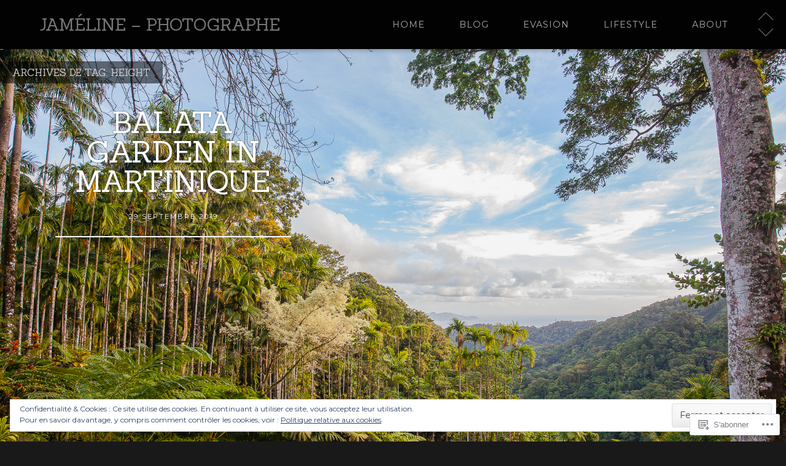

--- FILE ---
content_type: application/javascript
request_url: https://jameline.com/_static/??-eJxlTtsOwiAM/SGx6oyXB+OnGGQdllEgtGS/70yMWebjuR+YinE5KSYFbqbE5ikJTNR7VAFss5pHQhPtBIpcolVc8dsgG1j06At59pSKTI1haDGaoVpGCALiKhWVdWaxHVCLdeMXg7QED0oOno1i/3vmc/YRjVab5PPpj9gypXnlzrf9+dQdd9fucghvaVVY9w==
body_size: 2772
content:
( function() {
	var cookieValue = document.cookie.replace( /(?:(?:^|.*;\s*)eucookielaw\s*\=\s*([^;]*).*$)|^.*$/, '$1' );
	var overlay = document.querySelector( '#eu-cookie-law' );
	var container = document.querySelector( '.widget_eu_cookie_law_widget' );
	var initialScrollPosition, scrollFunction;

	function remove( el ) {
		return el && el.parentElement && el.parentElement.removeChild( el );
	}

	function triggerDismissEvent() {
		try {
			const dismissEvent = new Event( 'eucookielaw-dismissed' );
			document.dispatchEvent( dismissEvent );
		} catch ( err ) { }
	}

	function removeOverlay() {
		remove( overlay );
		triggerDismissEvent();
	}

	function fade( el, type, fn ) {
		var duration = 400;

		el.style.display = 'block';
		el.style.transitionProperty = 'opacity';
		el.style.transitionDuration = duration + 'ms';
		el.style.opacity = type === 'in' ? 0 : 1;

		// Double rAF to ensure styles are applied cross-browser.
		requestAnimationFrame( function () {
			requestAnimationFrame( function() {
				el.style.opacity = type === 'in' ? 1 : 0;
				// Wait for animation.
				setTimeout( function () {
					// Clean up.
					el.style.removeProperty( 'opacity' );
					el.style.removeProperty( 'transition-property' );
					el.style.removeProperty( 'transition-duration' );

					if ( type === 'out' ) {
						el.style.display = 'none';
					}

					if ( typeof fn === 'function' ) {
						fn();
					}
				}, duration + 50 );
			} );
		} );
	}

	function appendWidget() {
		document.body.appendChild( container );
		overlay.style.display = 'block';
		fade( container, 'in' );
	}

	if ( typeof wp !== 'undefined' && !! wp.customize ) {
		appendWidget();
		return;
	}

	if ( ! overlay || ! container ) {
		return;
	}

	if ( overlay.classList.contains( 'ads-active' ) ) {
		var adsCookieValue = document.cookie.replace( /(?:(?:^|.*;\s*)personalized-ads-consent\s*\=\s*([^;]*).*$)|^.*$/, '$1' );
		if ( cookieValue !== '' && adsCookieValue !== '' ) {
			removeOverlay();
		}
	} else if ( cookieValue !== '' ) {
		removeOverlay();
	}

	appendWidget();

	overlay.querySelector( 'form' ).addEventListener( 'submit', accept );

	if ( overlay.classList.contains( 'hide-on-scroll' ) ) {
		initialScrollPosition = window.pageYOffset;

		scrollFunction = function() {
			if ( Math.abs( window.pageYOffset - initialScrollPosition ) > 50 ) {
				accept();
			}
		};

		window.addEventListener( 'scroll', scrollFunction );
	} else if ( overlay.classList.contains( 'hide-on-time' ) ) {
		var timeout = parseInt( overlay.getAttribute( 'data-hide-timeout' ), 10 ) || 0;
		setTimeout( accept, timeout * 1000 );
	}

	var accepted = false;
	function accept( event ) {
		if ( accepted ) {
			return;
		}
		accepted = true;

		if ( event && event.preventDefault ) {
			event.preventDefault();
		}

		if ( overlay.classList.contains( 'hide-on-scroll' ) ) {
			window.removeEventListener( 'scroll', scrollFunction );
		}

		var expireTime = new Date();
		var consentExpiration = parseInt( overlay.getAttribute( 'data-consent-expiration' ), 10 ) || 0;
		expireTime.setTime( expireTime.getTime() + ( consentExpiration * 24 * 60 * 60 * 1000 ) );

		document.cookie = 'eucookielaw=' + expireTime.getTime() + ';path=/;expires=' + expireTime.toGMTString();
		if ( overlay.classList.contains( 'ads-active' ) && overlay.classList.contains( 'hide-on-button' ) ) {
			document.cookie = 'personalized-ads-consent=' + expireTime.getTime() + ';path=/;expires=' + expireTime.toGMTString();
		}

		fade( overlay, 'out', function() {
			removeOverlay();
			remove( container );
		} );
	}
} )();
;
jQuery( document ).ready( function( $ ) {

	// Determine article height according to image height

	var bWidth = $( window ).width();

	$('.home #primary article, .archive #primary article').each( function( index ) {
		var imgWidth = $( this ).data( 'imgwidth' );
		var imgHeight = $( this ).data( 'imgheight' );
		var newImgHeight = imgHeight / imgWidth * bWidth;
		$( this ).height( newImgHeight );
		if( bWidth > imgWidth ) {
			$( this ).addClass( 'imgcover' );
		} else {
			$( this ).removeClass( 'imgcover' );
		}
	});

	/*  Moving infinity link inside blockquote */
	jQuery.fn.outerHTML = function() {
    	return $( 'cite' ).append( this.eq(0).clone() ).html();
	};
	$( '.format-quote a.full-frame-infinity' ).outerHTML();

	/* Gallery caption */
	$( 'dl.gallery-item' ).hover(
		function () {
			$( this ).find( '.gallery-caption' ).removeClass( 'hide' ).addClass( 'show' );
		},
		function () {
			$( this ).find( '.gallery-caption' ).removeClass( 'show' ).addClass( 'hide' );
		}
	);

	/* Menu */
	var $masthead = $( '#masthead' ),
	    timeout = false;

	$.fn.smallMenu = function() {
		$masthead.find( '.site-navigation' ).removeClass( 'main-navigation' ).addClass( 'main-small-navigation' );
		$masthead.find( '.site-navigation h1' ).removeClass( 'assistive-text' ).addClass( 'menu-toggle' );

		$( '.menu-toggle' ).unbind( 'click' ).click( function() {
			$masthead.find( '.main-menu' ).toggle();
			$( this ).toggleClass( 'toggled-on' );
		} );
	};

	// Determine menu style when loading
	var logoWidth = $( '#anchor hgroup' ).outerWidth( true );
	var navWidth = $( '#anchor nav' ).outerWidth( true );
	var anchorWidth = $( '#anchor' ).width();
	if( ( ( logoWidth + navWidth ) > ( anchorWidth - 10 ) ) ) {
		$.fn.smallMenu();
	}

	// Determine menu style when resized
	$( window ).resize( function() {
		var logoWidth = $( '#anchor hgroup' ).outerWidth( true );
		var anchorWidth = $( '#anchor' ).width();

		if( ( ( logoWidth + navWidth ) > ( anchorWidth - 10 ) ) ) {
			$.fn.smallMenu();
		} else {
		 	$masthead.find( '.site-navigation' ).removeClass( 'main-small-navigation' ).addClass( 'main-navigation' );
			$masthead.find( '.site-navigation h1' ).removeClass( 'menu-toggle' ).addClass( 'assistive-text' );
		 	$masthead.find( '.main-menu' ).removeAttr( 'style' );
		}
	} );

	// fixed nav position
	$( document ).scroll( function() {
		// if has not activated (has no attribute "data-top"
		if ( ! $( '.site-nav' ).attr( 'data-top' ) ) {
			// if already fixed, then do nothing
			if ( $( '.site-nav' ).hasClass( 'fixed' ) ) return;
			// remember top position
	 		var offset = $( '.site-nav' ).offset()
	 		$( '.site-nav' ).attr( 'data-top', offset.top );
		}

		if ( ( $( '.site-nav' ).attr( 'data-top' ) <= $( this ).scrollTop() ) || $( '.admin-bar .site-nav' ).attr( 'data-top' ) <= $( this ).scrollTop() + 32 ) {
			$( '.site-nav' ).addClass( 'fixed' );
		} else {
			$( '.site-nav' ).removeClass( 'fixed' );
		}
	 });

	// up down arrow click navigation
	$( document ).on( 'click', '.scroll', function() {
		var target = null;

		if ( $( this ).attr( 'id' ) == 'down' ) {
			$target = $( '.active' ).nextAll( '.hentry' ).first();
		} else if ( $( this ).attr( 'id' ) == 'up' ) {
			$target = $( '.active' ).prevAll( '.hentry' ).first();
		}

		if ( ! $target.length ) { return; }

		$( '.active' ).removeClass( 'active' );
		$target.addClass( 'active' );

		//scroll element into view
		$( 'html, body' ).clearQueue().animate({ scrollTop: $target.offset().top + -$( '.site-nav' ).outerHeight() }, 500 );

	});
	
	// up down keypress navigation
	$( window ).keydown( function( e ) {
		if ( ( e.keyCode == 40 || e.keyCode == 38 ) && $( 'body' ).is( '.home, .archive' ) ) {

			e.preventDefault(); //prevent default arrow key behavior

			var target;

			if ( e.keyCode == 40 ) { //down arrow
				$target = $( '.active' ).next( '.hentry' );
			} else if ( e.keyCode == 38 ) { //up arrow
				$target = $( '.active' ).prev( '.hentry' );
			}

			if ( ! $target.length ) { return; }
			$( '.active' ).removeClass( 'active' );
			$target.addClass( 'active' );

			//scroll element into view
			$( 'html, body' ).clearQueue().animate({ scrollTop: $target.offset().top + -$( '.site-nav' ).outerHeight() }, 500 );
		}
	});

	// up down navigation when window scrolled
	$( window ).scroll( function() {
		$( '.hentry' ).removeClass( 'active' );
	 	var winTop = $( this ).scrollTop();
	 	var $divs = $( '.hentry' );
	 	var top = $.grep( $divs, function( item ) {
	 		return $( item ).position().top-10 <= winTop;
	 	});
	 	$( top ).last().addClass( 'active' );
	});

});;
(()=>{var e={88885:(e,t,a)=>{(e=a.nmd(e))&&(e.exports=function(){var e,t="en",a=/[?&#]lang=([a-zA-Z\-_]+)/;"object"==typeof _wp_google_translate_widget&&"string"==typeof _wp_google_translate_widget.lang&&(t=_wp_google_translate_widget.lang),(e=window.location.href.match(a))&&(window.location.href=window.location.href.replace(a,"").replace(/#googtrans\([a-zA-Z\-_|]+\)/,"")+"#googtrans("+t+"|"+e[1]+")"),new google.translate.TranslateElement({pageLanguage:t,layout:_wp_google_translate_widget.layout,autoDisplay:!1},"google_translate_element")})}},t={};function a(o){var n=t[o];if(void 0!==n)return n.exports;var l=t[o]={id:o,loaded:!1,exports:{}};return e[o](l,l.exports,a),l.loaded=!0,l.exports}a.nmd=e=>(e.paths=[],e.children||(e.children=[]),e);var o=a(88885);googleTranslateElementInit=o})();;
